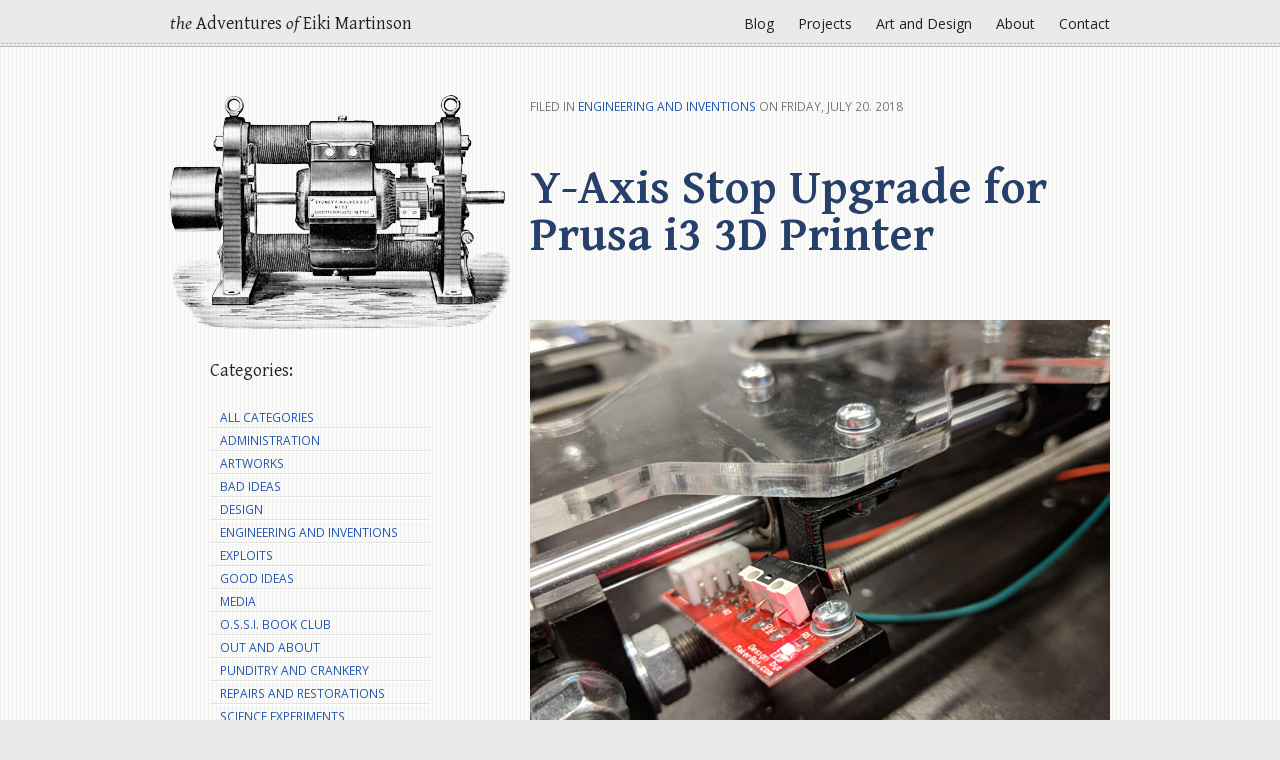

--- FILE ---
content_type: text/html; charset=UTF-8
request_url: http://www.eikimartinson.com/archives/158-Y-Axis-Stop-Upgrade-for-Prusa-i3-3D-Printer.html
body_size: 22908
content:
<!DOCTYPE html>
<html xmlns="http://www.w3.org/1999/xhtml" xml:lang="en" lang="en">
  <head>
    <title>Y-Axis Stop Upgrade for Prusa i3 3D Printer  - The Adventures of Eiki Martinson</title>
    <meta http-equiv="Content-Type" content="text/html; charset=UTF-8" />
    <meta name="viewport" content="width=device-width, maximum-scale=1, initial-scale=1" />
    <link href='http://fonts.googleapis.com/css?family=Gentium+Basic:400,700,400italic,700italic|Open+Sans:400italic,700italic,400,700' rel='stylesheet' type='text/css'>
    <link rel="stylesheet" type="text/css" href="/em.css" media="screen, projection" />
    <script type="text/javascript" src="http://ajax.googleapis.com/ajax/libs/jquery/1.4.4/jquery.min.js"></script>
    <script type="text/javascript" src="/jquery.cookie.js"></script>
    <script type="text/javascript" src="/em.js"></script>
    <link rel="alternate"  type="application/rss+xml" title="The Adventures of Eiki Martinson RSS feed" href="http://eikimartinson.com/feeds/index.rss2" />
    <link rel="alternate"  type="application/x.atom+xml"  title="The Adventures of Eiki Martinson Atom feed"  href="http://eikimartinson.com/feeds/atom.xml" />
    <link rel="pingback" href="http://eikimartinson.com/comment.php?type=pingback&amp;entry_id=158" />
    <script type="text/javascript" src="/templates/jquery.js"></script>
    <script type="text/javascript">
    jQuery.noConflict();
    </script>

  </head>
  <body class="blog">

    <div id="siteheader"><div class="navigation">    
      <h1><a href="http://eikimartinson.com/"><span>The</span> Adventures <span>of</span> Eiki Martinson</a></h1>
      <ul>
        <li><a href="/">Blog</a></li>
	<li><a href="/engineering/">Projects</a></li>
        <li><a href="/art/">Art and Design</a></li>
        <li><a href="/about/">About</a></li>
        <li><a href="/contact.php">Contact</a></li>
      </ul>
    </div></div>
  <div id="sitebody">
    <div id="content">
      
    
            	
      <div class="post" id="singlepost">
        <div class="postmeta">
          Filed
                  in
                      <a href="http://eikimartinson.com/categories/4-Engineering-and-Inventions">Engineering and Inventions</a>
                                          on
          Friday, July 20. 2018
        </div>
        <h1><a href="/archives/158-Y-Axis-Stop-Upgrade-for-Prusa-i3-3D-Printer.html">Y-Axis Stop Upgrade for Prusa i3 3D Printer</a></h1>
        <div class="postbody">
          <div class="textimage nothumbs">
  <img src="/engineering/crystalpalace/yAxisBumper2-m.jpg" alt="" width="580" height="435" />
  <p class="caption">The new part triggering the microswitch. Success!</p>
</div>
<p>Since day one of using Crystal Palace, my Reprapguru Prusa i3 V2
clone, I've been planning to fix the poor design of the y-axis stop
switch. The Reprapguru design is annoying but marginally usable with
careful adjustment and frequent human intervention, but after making a
small bumper part on the 3D printer and screwing it to the bearing
housing (all of forty minutes of effort) the problem is solved and I
don't have to worry about it anymore. Not bad for a full year of
irritation and procrastination!</p>
<p><a href="/engineering/crystalpalace/#yaxisbumper">Read more here.</a></p>


                              
        </div>

        <!--
        <rdf:RDF xmlns:rdf="http://www.w3.org/1999/02/22-rdf-syntax-ns#"
                 xmlns:trackback="http://madskills.com/public/xml/rss/module/trackback/"
                 xmlns:dc="http://purl.org/dc/elements/1.1/">
        <rdf:Description
                 rdf:about="http://eikimartinson.com/feeds/ei_158.rdf"
                 trackback:ping="http://eikimartinson.com/comment.php?type=trackback&amp;entry_id=158"
                 dc:title="Y-Axis Stop Upgrade for Prusa i3 3D Printer"
                 dc:identifier="http://eikimartinson.com/archives/158-Y-Axis-Stop-Upgrade-for-Prusa-i3-3D-Printer.html" />
        </rdf:RDF>
        -->

                    
            
            
        
        
            <a id="comments"></a>
                                        <a id="feedback"></a>
              	      <h2>Add a Comment</h2>
              	      <a id="serendipity_CommentForm"></a>
<form id="serendipity_comment" action="/index.php?url=archives/158-Y-Axis-Stop-Upgrade-for-Prusa-i3-3D-Printer.html#feedback" method="post"><div class="commentform">
  <input type="hidden" name="serendipity[entry_id]" value="158" />
  <input type="hidden" name="serendipity[token]" value="549372fcc6f2fe71f4995ab169230a3b" />
  <ul class="formlist">
    <li>
      <label for="serendipity_commentform_name">Name: *</label>
      <input type="text" id="serendipity_commentform_name" name="serendipity[name]" value="" size="30" />
    </li>
    <li>
      <label for="serendipity_commentform_email">Email: *</label>
      <input type="email" id="serendipity_commentform_email" name="serendipity[email]" value="" placeholder="foo@bar.baz"/>
    </li>
    <li>
      <label for="serendipity_commentform_url">URL:</label>
      <input type="url" id="serendipity_commentform_url" name="serendipity[url]" value="" />
    </li>
    <li>
      <label for="serendipity_commentform_comment">Comment: *</label>
      <textarea rows="13" cols="10" id="serendipity_commentform_comment" name="serendipity[comment]"></textarea>
    </li>
    <li><input class="button" type="submit" name="serendipity[submit]" value="Submit Comment" /></li>
  </ul>
</div></form>
        
        
    </div>
        
        

    </div>
    <div id="blogBonus">
      <div id="bonusImage"></div>
<div class="section" id="serendipity_categories_plugin">
  <h5>Categories:</h5>
    <ul>
      <li><a href="http://eikimartinson.com/index.php?frontpage?frontpage" title="All categories">All Categories</a></li>
      <li><a href="/categories/5-Administration" title="">Administration</a></li>
      <li><a href="/categories/8-Artworks" title="">Artworks</a></li>
      <li><a href="/categories/2-Bad-Ideas" title="">Bad Ideas</a></li>
      <li><a href="/categories/1-Design" title="">Design</a></li>
      <li><a href="/categories/4-Engineering-and-Inventions" title="">Engineering and Inventions</a></li>
      <li><a href="/categories/3-Exploits" title="">Exploits</a></li>
      <li><a href="/categories/7-Good-Ideas" title="">Good Ideas</a></li>
      <li><a href="/categories/6-Media" title="">Media</a></li>
      <li><a href="/categories/17-OSSI-Book-Club" title="">O.S.S.I. Book Club</a></li>
      <li><a href="/categories/9-Out-and-About" title="">Out and About</a></li>
      <li><a href="/categories/18-Punditry-and-Crankery" title="">Punditry and Crankery</a></li>
      <li><a href="/categories/14-Repairs-and-Restorations" title="">Repairs and Restorations</a></li>
      <li><a href="/categories/13-Science-Experiments" title="">Science Experiments</a></li>
      <li><a href="/categories/16-Self-Promotion" title="">Self-Promotion</a></li>
      <li><a href="/categories/11-Software" title="">Software</a></li>
      <li><a href="/categories/10-Vittles-and-Libations" title="">Vittles and Libations</a></li>
      <li><a href="/categories/12-Web-Development" title="">Web Development</a></li>
      <li><a href="/categories/15-Workshop" title="">Workshop</a></li>
    </ul>

</div>
<div class="section" id="serendipity_plugin_eikisarchives">
  <h5>Archives:</h5><ul>
<li><div class="archivesYear"><img src="/images/expand-down.png" alt="" width="6" height="9"/>2026</div>
<ul>
<li>January</li>
</ul></li>
<li><div class="archivesYear"><img src="/images/expand-down.png" alt="" width="6" height="9"/>2025</div>
<ul>
<li><a href="/archives/2025/12.html" title="">December (1)</a></li>
<li><a href="/archives/2025/11.html" title="">November (1)</a></li>
<li><a href="/archives/2025/10.html" title="">October (1)</a></li>
<li><a href="/archives/2025/09.html" title="">September (1)</a></li>
<li><a href="/archives/2025/08.html" title="">August (5)</a></li>
<li><a href="/archives/2025/07.html" title="">July (1)</a></li>
<li><a href="/archives/2025/06.html" title="">June (1)</a></li>
<li>May</li>
<li>April</li>
<li>March</li>
<li>February</li>
<li>January</li>
</ul></li>
<li><div class="archivesYear"><img src="/images/expand-down.png" alt="" width="6" height="9"/>2024</div>
<ul>
<li>December</li>
<li>November</li>
<li>October</li>
<li>September</li>
<li>August</li>
<li>July</li>
<li>June</li>
<li>May</li>
<li>April</li>
<li>March</li>
<li>February</li>
<li>January</li>
</ul></li>
<li><div class="archivesYear"><img src="/images/expand-down.png" alt="" width="6" height="9"/>2023</div>
<ul>
<li>December</li>
<li>November</li>
<li><a href="/archives/2023/10.html" title="">October (1)</a></li>
<li><a href="/archives/2023/09.html" title="">September (1)</a></li>
<li>August</li>
<li><a href="/archives/2023/07.html" title="">July (1)</a></li>
<li>June</li>
<li>May</li>
<li>April</li>
<li>March</li>
<li>February</li>
<li>January</li>
</ul></li>
<li><div class="archivesYear"><img src="/images/expand-down.png" alt="" width="6" height="9"/>2022</div>
<ul>
<li><a href="/archives/2022/12.html" title="">December (1)</a></li>
<li>November</li>
<li>October</li>
<li>September</li>
<li>August</li>
<li>July</li>
<li>June</li>
<li>May</li>
<li>April</li>
<li>March</li>
<li>February</li>
<li>January</li>
</ul></li>
<li><div class="archivesYear"><img src="/images/expand-down.png" alt="" width="6" height="9"/>2021</div>
<ul>
<li>December</li>
<li><a href="/archives/2021/11.html" title="">November (1)</a></li>
<li>October</li>
<li>September</li>
<li><a href="/archives/2021/08.html" title="">August (1)</a></li>
<li>July</li>
<li>June</li>
<li>May</li>
<li>April</li>
<li>March</li>
<li>February</li>
<li><a href="/archives/2021/01.html" title="">January (1)</a></li>
</ul></li>
<li><div class="archivesYear"><img src="/images/expand-down.png" alt="" width="6" height="9"/>2020</div>
<ul>
<li>December</li>
<li><a href="/archives/2020/11.html" title="">November (1)</a></li>
<li><a href="/archives/2020/10.html" title="">October (1)</a></li>
<li><a href="/archives/2020/09.html" title="">September (1)</a></li>
<li>August</li>
<li>July</li>
<li><a href="/archives/2020/06.html" title="">June (1)</a></li>
<li>May</li>
<li><a href="/archives/2020/04.html" title="">April (1)</a></li>
<li><a href="/archives/2020/03.html" title="">March (1)</a></li>
<li>February</li>
<li>January</li>
</ul></li>
<li><div class="archivesYear"><img src="/images/expand-down.png" alt="" width="6" height="9"/>2019</div>
<ul>
<li>December</li>
<li><a href="/archives/2019/11.html" title="">November (1)</a></li>
<li>October</li>
<li>September</li>
<li><a href="/archives/2019/08.html" title="">August (1)</a></li>
<li>July</li>
<li><a href="/archives/2019/06.html" title="">June (1)</a></li>
<li><a href="/archives/2019/05.html" title="">May (1)</a></li>
<li><a href="/archives/2019/04.html" title="">April (1)</a></li>
<li><a href="/archives/2019/03.html" title="">March (1)</a></li>
<li><a href="/archives/2019/02.html" title="">February (1)</a></li>
<li><a href="/archives/2019/01.html" title="">January (1)</a></li>
</ul></li>
<li><div class="archivesYear"><img src="/images/expand-down.png" alt="" width="6" height="9"/>2018</div>
<ul>
<li><a href="/archives/2018/12.html" title="">December (1)</a></li>
<li><a href="/archives/2018/11.html" title="">November (1)</a></li>
<li><a href="/archives/2018/10.html" title="">October (1)</a></li>
<li><a href="/archives/2018/09.html" title="">September (1)</a></li>
<li><a href="/archives/2018/08.html" title="">August (2)</a></li>
<li><a href="/archives/2018/07.html" title="">July (2)</a></li>
<li><a href="/archives/2018/06.html" title="">June (4)</a></li>
<li><a href="/archives/2018/05.html" title="">May (4)</a></li>
<li><a href="/archives/2018/04.html" title="">April (4)</a></li>
<li><a href="/archives/2018/03.html" title="">March (4)</a></li>
<li><a href="/archives/2018/02.html" title="">February (4)</a></li>
<li><a href="/archives/2018/01.html" title="">January (4)</a></li>
</ul></li>
<li><div class="archivesYear"><img src="/images/expand-down.png" alt="" width="6" height="9"/>2017</div>
<ul>
<li>December</li>
<li><a href="/archives/2017/11.html" title="">November (1)</a></li>
<li><a href="/archives/2017/10.html" title="">October (1)</a></li>
<li>September</li>
<li><a href="/archives/2017/08.html" title="">August (1)</a></li>
<li><a href="/archives/2017/07.html" title="">July (1)</a></li>
<li>June</li>
<li>May</li>
<li>April</li>
<li><a href="/archives/2017/03.html" title="">March (2)</a></li>
<li><a href="/archives/2017/02.html" title="">February (2)</a></li>
<li><a href="/archives/2017/01.html" title="">January (1)</a></li>
</ul></li>
<li><div class="archivesYear"><img src="/images/expand-down.png" alt="" width="6" height="9"/>2016</div>
<ul>
<li><a href="/archives/2016/12.html" title="">December (1)</a></li>
<li>November</li>
<li>October</li>
<li><a href="/archives/2016/09.html" title="">September (1)</a></li>
<li>August</li>
<li>July</li>
<li>June</li>
<li>May</li>
<li>April</li>
<li>March</li>
<li><a href="/archives/2016/02.html" title="">February (1)</a></li>
<li><a href="/archives/2016/01.html" title="">January (1)</a></li>
</ul></li>
<li><div class="archivesYear"><img src="/images/expand-down.png" alt="" width="6" height="9"/>2015</div>
<ul>
<li>December</li>
<li>November</li>
<li>October</li>
<li>September</li>
<li>August</li>
<li><a href="/archives/2015/07.html" title="">July (1)</a></li>
<li><a href="/archives/2015/06.html" title="">June (1)</a></li>
<li><a href="/archives/2015/05.html" title="">May (1)</a></li>
<li>April</li>
<li><a href="/archives/2015/03.html" title="">March (1)</a></li>
<li>February</li>
<li><a href="/archives/2015/01.html" title="">January (1)</a></li>
</ul></li>
<li><div class="archivesYear"><img src="/images/expand-down.png" alt="" width="6" height="9"/>2014</div>
<ul>
<li>December</li>
<li><a href="/archives/2014/11.html" title="">November (1)</a></li>
<li><a href="/archives/2014/10.html" title="">October (1)</a></li>
<li><a href="/archives/2014/09.html" title="">September (1)</a></li>
<li>August</li>
<li><a href="/archives/2014/07.html" title="">July (1)</a></li>
<li>June</li>
<li>May</li>
<li><a href="/archives/2014/04.html" title="">April (1)</a></li>
<li><a href="/archives/2014/03.html" title="">March (2)</a></li>
<li><a href="/archives/2014/02.html" title="">February (2)</a></li>
<li><a href="/archives/2014/01.html" title="">January (2)</a></li>
</ul></li>
<li><div class="archivesYear"><img src="/images/expand-down.png" alt="" width="6" height="9"/>2013</div>
<ul>
<li>December</li>
<li>November</li>
<li><a href="/archives/2013/10.html" title="">October (2)</a></li>
<li><a href="/archives/2013/09.html" title="">September (2)</a></li>
<li><a href="/archives/2013/08.html" title="">August (1)</a></li>
<li><a href="/archives/2013/07.html" title="">July (1)</a></li>
<li><a href="/archives/2013/06.html" title="">June (1)</a></li>
<li><a href="/archives/2013/05.html" title="">May (1)</a></li>
<li><a href="/archives/2013/04.html" title="">April (1)</a></li>
<li><a href="/archives/2013/03.html" title="">March (1)</a></li>
<li><a href="/archives/2013/02.html" title="">February (1)</a></li>
<li><a href="/archives/2013/01.html" title="">January (3)</a></li>
</ul></li>
<li><div class="archivesYear"><img src="/images/expand-down.png" alt="" width="6" height="9"/>2012</div>
<ul>
<li>December</li>
<li>November</li>
<li>October</li>
<li>September</li>
<li><a href="/archives/2012/08.html" title="">August (1)</a></li>
<li>July</li>
<li><a href="/archives/2012/06.html" title="">June (3)</a></li>
<li><a href="/archives/2012/05.html" title="">May (2)</a></li>
<li><a href="/archives/2012/04.html" title="">April (2)</a></li>
<li><a href="/archives/2012/03.html" title="">March (3)</a></li>
<li><a href="/archives/2012/02.html" title="">February (1)</a></li>
<li>January</li>
</ul></li>
<li><div class="archivesYear"><img src="/images/expand-down.png" alt="" width="6" height="9"/>2011</div>
<ul>
<li><a href="/archives/2011/12.html" title="">December (1)</a></li>
<li><a href="/archives/2011/11.html" title="">November (1)</a></li>
<li>October</li>
<li><a href="/archives/2011/09.html" title="">September (2)</a></li>
<li>August</li>
<li>July</li>
<li>June</li>
<li><a href="/archives/2011/05.html" title="">May (3)</a></li>
<li><a href="/archives/2011/04.html" title="">April (1)</a></li>
<li>March</li>
<li>February</li>
<li><a href="/archives/2011/01.html" title="">January (2)</a></li>
</ul></li>
<li><div class="archivesYear"><img src="/images/expand-down.png" alt="" width="6" height="9"/>2010</div>
<ul>
<li>December</li>
<li>November</li>
<li>October</li>
<li>September</li>
<li>August</li>
<li>July</li>
<li>June</li>
<li><a href="/archives/2010/05.html" title="">May (2)</a></li>
<li>April</li>
<li><a href="/archives/2010/03.html" title="">March (1)</a></li>
<li><a href="/archives/2010/02.html" title="">February (1)</a></li>
<li>January</li>
</ul></li>
<li><div class="archivesYear"><img src="/images/expand-down.png" alt="" width="6" height="9"/>2009</div>
<ul>
<li>December</li>
<li>November</li>
<li>October</li>
<li><a href="/archives/2009/09.html" title="">September (1)</a></li>
<li><a href="/archives/2009/08.html" title="">August (1)</a></li>
<li><a href="/archives/2009/07.html" title="">July (1)</a></li>
<li><a href="/archives/2009/06.html" title="">June (1)</a></li>
<li><a href="/archives/2009/05.html" title="">May (3)</a></li>
<li>April</li>
<li>March</li>
<li><a href="/archives/2009/02.html" title="">February (1)</a></li>
<li>January</li>
</ul></li>
<li><div class="archivesYear"><img src="/images/expand-down.png" alt="" width="6" height="9"/>2008</div>
<ul>
<li><a href="/archives/2008/12.html" title="">December (1)</a></li>
<li>November</li>
<li><a href="/archives/2008/10.html" title="">October (1)</a></li>
<li>September</li>
<li>August</li>
<li><a href="/archives/2008/07.html" title="">July (1)</a></li>
<li><a href="/archives/2008/06.html" title="">June (1)</a></li>
<li><a href="/archives/2008/05.html" title="">May (1)</a></li>
<li><a href="/archives/2008/04.html" title="">April (1)</a></li>
<li><a href="/archives/2008/03.html" title="">March (2)</a></li>
<li><a href="/archives/2008/02.html" title="">February (1)</a></li>
<li><a href="/archives/2008/01.html" title="">January (4)</a></li>
</ul></li>
<li><div class="archivesYear"><img src="/images/expand-down.png" alt="" width="6" height="9"/>2007</div>
<ul>
<li>December</li>
<li><a href="/archives/2007/11.html" title="">November (1)</a></li>
<li><a href="/archives/2007/10.html" title="">October (1)</a></li>
<li><a href="/archives/2007/09.html" title="">September (1)</a></li>
<li><a href="/archives/2007/08.html" title="">August (2)</a></li>
<li>July</li>
<li><a href="/archives/2007/06.html" title="">June (1)</a></li>
<li><a href="/archives/2007/05.html" title="">May (1)</a></li>
<li><a href="/archives/2007/04.html" title="">April (1)</a></li>
<li><a href="/archives/2007/03.html" title="">March (2)</a></li>
<li>February</li>
<li>January</li>
</ul></li>
<li><div class="archivesYear"><img src="/images/expand-down.png" alt="" width="6" height="9"/>2006</div>
<ul>
<li>December</li>
<li><a href="/archives/2006/11.html" title="">November (1)</a></li>
<li><a href="/archives/2006/10.html" title="">October (1)</a></li>
<li>September</li>
<li><a href="/archives/2006/08.html" title="">August (1)</a></li>
<li>July</li>
<li><a href="/archives/2006/06.html" title="">June (2)</a></li>
<li>May</li>
<li><a href="/archives/2006/04.html" title="">April (1)</a></li>
<li>March</li>
<li><a href="/archives/2006/02.html" title="">February (2)</a></li>
<li>January</li>
</ul></li>
<li><div class="archivesYear"><img src="/images/expand-down.png" alt="" width="6" height="9"/>2005</div>
<ul>
<li><a href="/archives/2005/12.html" title="">December (1)</a></li>
<li>November</li>
<li><a href="/archives/2005/10.html" title="">October (2)</a></li>
<li>September</li>
<li>August</li>
<li>July</li>
<li>June</li>
<li><a href="/archives/2005/05.html" title="">May (2)</a></li>
<li>April</li>
<li><a href="/archives/2005/03.html" title="">March (2)</a></li>
<li>February</li>
<li>January</li>
</ul></li>
<li><div class="archivesYear"><img src="/images/expand-down.png" alt="" width="6" height="9"/>2004</div>
<ul>
<li>December</li>
<li><a href="/archives/2004/11.html" title="">November (2)</a></li>
<li><a href="/archives/2004/10.html" title="">October (1)</a></li>
<li>September</li>
<li>August</li>
<li>July</li>
<li>June</li>
<li>May</li>
<li>April</li>
<li>March</li>
<li>February</li>
<li>January</li>
</ul></li>
</ul>

</div>

      <div class="section" id="followsocialmedia" style="clear:both;">
        <h5>Follow Me:</h5>
        <ul>
          <li><a href="/feed"><img src="/images/feed-icon-14x14.png" width="14" height="14" alt="" />Subscribe with RSS</a></li>
	  <li><a href="http://www.flickr.com/photos/eikimart"><img src="/images/flickr-15.png" width="15" height="15" alt="" />Flickr</a></li>
	  <li><a href="http://twitter.com/eikimart"><img src="/images/twitter-16.png" width="16" height="16" alt="" />Twitter</a></li>
	  <li><a href="http://plus.google.com/100857915818593137715/posts"><img src="/images/gplus-16.png" width="16" height="16" alt="" />Google +</a></li>
	  <li><a href="http://www.linkedin.com/in/eikimart"><img src="/images/linkedin-15.png" width="15" height="15" alt="" />LinkedIn</a></li>
        </ul>
      </div>
    </div>
  </div>
  <div id="sitefooter">
    <div id="footerContent">
      <div id="techdetails">eikimartinson.com is:
        <ol>
          <li>&copy; 2008 <a href="/contact.php">Eiki Martinson</a></li>
          <li>Powered by <a href="http://www.s9y.org">Serendipity</a></li>
	  <li>Valid <a href="http://validator.w3.org/check?uri=referer">HTML 5</a></li>
        </ol>
      </div>
      <form onsubmit="return false" action="dummy.html">
        <div id="cssfun">Fun with CSS:
	  <ul>
	    <li><input type="checkbox" id="vertgridcheckbox" />See Vertical Rhythm Grid</li>
	  </ul>
        </div>
      </form>
    </div>
  </div>
  


  <script src="/js/rainbow.min.js"></script>
  <script src="/js/language/generic.js"></script>
  <script src="/js/language/c.js"></script>
  <script type="text/javascript" src="/css3-mediaqueries.js"></script>    
  <script type="text/javascript">

  var _gaq = _gaq || [];
  _gaq.push(['_setAccount', 'UA-22631731-1']);
  _gaq.push(['_trackPageview']);

  (function() {
    var ga = document.createElement('script'); ga.type = 'text/javascript'; ga.async = true;
    ga.src = ('https:' == document.location.protocol ? 'https://ssl' : 'http://www') + '.google-analytics.com/ga.js';
    var s = document.getElementsByTagName('script')[0]; s.parentNode.insertBefore(ga, s);
  })();

  </script>
  </body>
</html>


--- FILE ---
content_type: text/css
request_url: http://www.eikimartinson.com/em.css
body_size: 23789
content:
/* SASS definitions
--------------------------------------------------------------------*/
/* $colOrange    : #FF6400; */
/*vertical rhythm spacing, in pixels*/
/*base font size, in pixels*/
/* SASS definitions
--------------------------------------------------------------------*/
/* default height of one line, in ems */
/* 16 column 960px grid */
/* SASS mixins for determining font-size, line-height, etc. for elements based on desired text height,
argument should be in units of pixels */
/* Reset Styles - Eric Meyer's Reset Reloaded 
--------------------------------------------------------------------*/
html, body, div, span, applet, object, iframe,
h1, h2, h3, h4, h5, h6, p, blockquote, pre,
a, abbr, acronym, address, big, cite, code,
del, dfn, em, font, img, ins, kbd, q, s, samp,
small, strike, strong, sub, sup, tt, var,
dl, dt, dd, ol, ul, li,
fieldset, form, label, legend,
table, caption, tbody, tfoot, thead, tr, th, td {
  margin: 0;
  padding: 0;
  border: 0;
  outline: 0;
  font-weight: inherit;
  font-style: inherit;
  font-size: 100%;
  font-family: inherit;
  vertical-align: baseline; }

/* remember to define focus styles! */
:focus {
  outline: 0; }

body {
  line-height: 1;
  color: black;
  background: #FFF; }

/* tables still need 'cellspacing="0"' in the markup */
table {
  border-collapse: separate;
  border-spacing: 0; }

caption, th, td {
  text-align: left;
  font-weight: normal; }

blockquote:before, blockquote:after,
q:before, q:after {
  content: ""; }

blockquote, q {
  quotes: "" ""; }

/* Fundamental Styles
--------------------------------------------------------------------*/
html {
  background: #EAEAEA;
  margin: 0;
  padding: 0;
  line-height: 0; }

body {
  background: #F7F7F5 url(/images/bg.png);
  color: #212121;
  font-size: 87.5%;
  font-family: 'Open Sans', Myriad, Verdana, sans-serif;
  font-weight: normal;
  margin: 0;
  padding: 0;
  line-height: 24px; }

html > body {
  font-size: 14px; }

p, ul {
  font-size: 1em;
  line-height: 1.71429em;
  margin-top: 1.71429em;
  margin-bottom: 1.71429em; }

p.verse {
  font-style: italic;
  margin: 1.71429em 1.42857em 1.71429em 1.42857em;
  text-indent: 0; }

p.dialogue {
  margin: 1.71429em 0.71429em 1.71429em 0.71429em;
  text-indent: 0; }

p.epigram {
  padding: 0 0.35714em 0 0.35714em; }

.attribution {
  padding: 0 0.35714em 0 0.35714em;
  text-indent: 0;
  text-align: right; }

.footnote {
  font-size: 0.85714em;
  line-height: 2em;
  text-align: center; }

.caption {
  text-align: center;
  font-style: italic;
  font-size: 0.85714em;
  line-height: 2em;
  margin-bottom: 2em;
  margin-top: 0; }

pre {
  font-family: "Droid Sans Mono", Courier, monospace;
  font-size: 0.85714em;
  line-height: 2em;
  margin-top: 2em;
  margin-bottom: 2em; }

code {
  display: block;
  background-color: #EAEAEA;
  border: dashed #B8B7B6 1px;
  border-left: none;
  border-right: none;
  padding: 0 0.71429em 0 0.71429em;
  margin-top: -2px;
  color: #212121;
  overflow: auto; }

blockquote {
  padding: 0 1.42857em 0 1.42857em;
  margin-top: 1.71429em;
  margin-bottom: 1.71429em; }

h1, h2, h3, h4, h5, h6 {
  font-family: 'Gentium Basic', Minion, Georgia, sans-serif;
  color: #27406B; }

h1, h2, h3, h4 {
  font-weight: bold; }
  h1 a:link, h2 a:link, h3 a:link, h4 a:link {
    color: #27406B; }
  h1 a:visited, h2 a:visited, h3 a:visited, h4 a:visited {
    color: #27406B; }
  h1 a:hover, h2 a:hover, h3 a:hover, h4 a:hover {
    color: #2458B2;
    text-decoration: none; }
  h1 a:active, h2 a:active, h3 a:active, h4 a:active {
    color: #3CA67A; }

h5 a:link, h6 a:link {
  color: #2458B2; }
h5 a:visited, h6 a:visited {
  color: #2458B2; }
h5 a:hover, h6 a:hover {
  color: #2458B2;
  text-decoration: none; }
h5 a:active, h6 a:active {
  color: #3CA67A; }

h1 {
  font-size: 3.42857em;
  line-height: 1em;
  margin-top: 0.5em;
  margin-bottom: 0.5em; }

h2 {
  font-size: 2.57143em;
  line-height: 1.33333em;
  line-height: 1.3333333em;
  margin-top: 0.66667em;
  margin-bottom: 0.66667em; }

h3 {
  font-size: 1.71429em;
  line-height: 1em;
  margin-top: 1em;
  margin-bottom: 1em; }

h4 {
  font-size: 1.5em;
  line-height: 1.14286em;
  margin-top: 1.14286em;
  margin-bottom: 1.14286em; }

h5 {
  font-size: 1.28571em;
  line-height: 1.33333em;
  margin-top: 1.33333em;
  margin-bottom: 1.33333em;
  color: #212121; }

em {
  font-style: italic; }

strong {
  font-weight: bold; }

hr {
  height: 1.71429em;
  border: 0;
  background: url(/images/hr-rule.png); }

ul, ol {
  list-style: outside; }

ul {
  padding-left: 0.71429em;
  list-style: square outside; }

ol {
  list-style: decimal inside; }

li {
  padding: 0;
  margin-left: 0.71429em; }

table {
  line-height: 1.71429em;
  width: 100%;
  border-top: solid 2px #212121;
  border-bottom: solid 2px #212121; }

thead td {
  font-weight: bold;
  border-bottom: solid 1px #212121; }

a:link {
  color: #2458B2;
  text-decoration: none; }

a:visited {
  color: #869BBF;
  text-decoration: none; }

a:hover {
  text-decoration: underline; }

a:focus {
  text-decoration: underline; }

a:active {
  color: #3CA67A;
  text-decoration: none; }

.formlist {
  list-style: none;
  padding: 0; }
  .formlist li {
    margin: 0;
    line-height: 0; }

input, select, textarea, div.fakeinput, div.faketextarea {
  padding: 5px 9px 5px 9px;
  margin: 0;
  font-family: 'Open Sans', Myriad, Verdana, sans-serif;
  font-size: 1em;
  line-height: 1.71429em;
  margin-bottom: 0.85714em;
  width: 15.71429em;
  border-radius: 3px; }

input, select, textarea {
  background: none #FFF;
  border: solid 1px #FFF; }

div.fakeinput, div.faketextarea {
  background: url(/images/warn-bg.png);
  color: #276B4F;
  border: solid 1px #3CA67A;
  min-height: 1.71429em; }

label, div.fakelabel {
  padding: 0;
  line-height: 1.71429em;
  display: block; }

.button {
  color: #FFF;
  background-color: #2458B2;
  border-color: #2458B2;
  margin-top: 1.71429em;
  padding-left: 0;
  padding-right: 0;
  width: 11.42857em; }

input.error, select.error, textarea.error {
  border: #A63C3C solid 1px; }

input[type=checkbox] {
  padding: 0;
  border: 0; }

.disclaimer {
  font-style: italic; }

img.thumb {
  padding: 9px;
  border: 1px solid #B8B7B6;
  background: white; }

img.thumb {
  margin: 0 0.71429em 0 0.71429em; }

a img.thumb:hover {
  border: 1px solid #2458B2; }

a img.thumb:active {
  border: 1px solid #3CA67A; }

.textimage {
  line-height: 10.28571em;
  text-align: center;
  text-indent: 0; }
  .textimage img {
    max-width: 100%;
    height: auto;
    width: auto\9;
    /* ie8 */
    vertical-align: middle; }
  .textimage img.thumb {
    /*	max-width: 90%;*/ }

.videoWrapper {
  max-width: 100%; }

.video {
  position: relative;
  padding-bottom: 66.7%;
  padding-top: 25px;
  height: 0;
  overflow: hidden; }
  .video embed, .video object, .video iframe {
    position: absolute;
    top: 0;
    left: 0;
    width: 100%;
    height: 100%; }

.avatar {
  margin: 0 1.42857em 20px 0;
  display: inline-block;
  line-height: 0;
  background: white;
  padding: 8px;
  border: 1px #B8B7B6 solid;
  float: left; }
  .avatar img {
    border: 1px #B8B7B6 solid; }

/* Site Layout
--------------------------------------------------------------------*/
#content {
  /*    background: url(/images/40plus20.png);*/ }

#siteheader {
  background: #EAEAEA url(/images/banner-head.png) repeat-x bottom;
  padding: 0 0.71429em 0 0.71429em; }
  #siteheader .navigation {
    line-height: 0; }
  #siteheader span {
    font-style: italic;
    text-transform: lowercase; }
  #siteheader h1 {
    text-align: center;
    margin: 0;
    font-size: 1.28571em;
    line-height: 2.66667em;
    font-weight: normal; }
    #siteheader h1 a:link {
      color: #212121; }
    #siteheader h1 a:visited {
      color: #212121; }
  #siteheader ul {
    list-style: none;
    padding: 0 0 24px 0;
    margin: 0; }
  #siteheader li {
    margin: 0;
    text-align: center; }
    #siteheader li a:link {
      color: #212121; }
    #siteheader li a:visited {
      color: #212121; }

#sitebody {
  padding: 0 0.71429em 0 0.71429em; }

#sitefooter {
  background: #EAEAEA url(/images/footer-rule.png) repeat-x top;
  border-top: solid #B8B7B6 1px;
  padding: 0 0.71429em 0 0.71429em;
  clear: both;
  padding-top: 1.71429em;
  padding-bottom: 1.71429em; }
  #sitefooter ol {
    margin-bottom: 1.71429em; }
  #sitefooter ul {
    list-style: none;
    padding: 0;
    margin: 0; }
    #sitefooter ul input {
      width: auto;
      margin-right: 0.71429em; }

.navigation, #content, #footerContent {
  margin-left: auto;
  margin-right: auto; }

.artworks h1 {
  margin-bottom: 1em; }
.artworks .textimage {
  text-align: left; }

/* Index and content pages
-------------------------------------------------------------------------------- */
.index .indexitem {
  width: 15.71429em;
  margin-left: auto;
  margin-right: auto;
  margin-bottom: 3.42857em; }
  .index .indexitem h2 {
    font-size: 1.28571em;
    line-height: 1.33333em;
    margin-top: 1.33333em;
    margin-bottom: 1.33333em;
    color: #212121; }
    .index .indexitem h2 a {
      color: #212121; }

.indexitem img.thumb, #contenthead img.thumb {
  margin: 0; }

.contentpage #content, .index #content {
  padding-bottom: 6.85714em; }
.contentpage .indexattribution, .index .indexattribution {
  font-size: 0.85714em;
  line-height: 2em;
  margin-top: 2em;
  margin-bottom: 2em;
  text-transform: uppercase;
  color: #787877; }
.contentpage h1, .index h1 {
  margin-top: 1em; }
.contentpage #contenthead, .index #contenthead {
  background: none;
  padding: 0; }
.contentpage #welcomeText, .index #welcomeText {
  background: url(/images/hr-rule.png) repeat-x bottom;
  padding-bottom: 2em; }
.contentpage #contentBonus, .index #contentBonus {
  display: none; }

.contact h1 {
  margin-bottom: 1em; }

.readingList li {
  margin-bottom: 0.85714em; }

div.readingContents {
  text-align: center;
  background: url(/images/hr-rule.png) repeat-x bottom;
  padding-bottom: 1.71429em; }
  div.readingContents h5 {
    display: inline;
    padding-right: 1em;
    margin: 0; }
  div.readingContents ul {
    display: inline;
    margin: 0;
    list-style: none;
    padding: 0; }
    div.readingContents ul li {
      margin: 0;
      display: inline;
      padding-right: 1em; }
    div.readingContents ul li:last-child {
      padding-right: 0; }

/* Blog Layout
--------------------------------------------------------------------*/
#contenthead {
  margin-top: 3.42857em;
  padding-bottom: 3.42857em;
  margin-bottom: 0;
  background: url(/images/hr-rule.png) repeat-x bottom; }
  #contenthead h5 {
    text-align: center;
    font-style: italic; }

#welcomeText {
  font-size: 1.71429em;
  line-height: 1em;
  margin-top: 2em;
  margin-bottom: 0;
  font-family: 'Gentium Basic', Minion, Georgia, sans-serif; }

.pagination {
  font-family: 'Gentium Basic', Minion, Georgia, sans-serif;
  text-align: center;
  font-size: 1.28571em;
  line-height: 1.33333em;
  padding-top: 5.33333em;
  padding-bottom: 5.33333em;
  background: url(/images/hr-rule.png) repeat-x bottom; }

.post {
  padding-bottom: 3.42857em;
  padding-top: 3.42857em;
  background: url(/images/hr-rule.png) repeat-x bottom; }

#singlepost {
  /* if you're only looking at one post */
  background: none; }
  #singlepost .postbody {
    margin-bottom: 3.42857em; }

.postmeta {
  font-size: 0.85714em;
  line-height: 2em;
  color: #787877;
  margin: 0 0 48px 0;
  text-transform: uppercase; }

.date {
  text-transform: uppercase;
  font-size: 0.85714em;
  line-height: 2em; }

.postbody {
  margin-top: 3.42857em; }
  .postbody img {
    max-width: 100%;
    height: auto; }

p.error, p.warning {
  margin-bottom: 1.71429em;
  line-height: 1.71429em;
  padding: 0 0.71429em 0 0.71429em;
  margin: 0; }

p.error {
  background: url(/images/error-bg.png);
  color: #6B2727; }

p.warning {
  background: url(/images/warn-bg.png);
  color: #276B4F; }

.continue {
  text-transform: uppercase;
  font-size: 0.85714em;
  line-height: 2em;
  text-align: right; }

div.comment {
  margin-top: 3.42857em;
  margin-bottom: 3.42857em;
  padding-bottom: 3.42857em;
  background: url(/images/hr-rule.png) repeat-x bottom; }

.commentinfo {
  color: #787877; }

.commentbody {
  clear: both; }

.commentform {
  margin-top: 1.71429em; }

#blogBonus, .contentpage #contenthead {
  margin-left: auto;
  margin-right: auto;
  margin-top: 3.42857em;
  line-height: 0; }
  #blogBonus #bonusImage, .contentpage #contenthead #bonusImage {
    display: none; }
  #blogBonus h5, .contentpage #contenthead h5 {
    margin-bottom: 1.33333em;
    font-style: normal;
    text-align: left; }
  #blogBonus .section, .contentpage #contenthead .section {
    width: 15.71429em;
    margin-left: auto;
    margin-right: auto; }
  #blogBonus ul, #blogBonus ol, .contentpage #contenthead ul, .contentpage #contenthead ol {
    margin-top: 0;
    padding: 0;
    margin-bottom: 4em;
    font-size: 0.85714em;
    line-height: 2em; }
    #blogBonus ul li, #blogBonus ol li, .contentpage #contenthead ul li, .contentpage #contenthead ol li {
      background: url(/images/hr-rule.png) repeat-x bottom;
      list-style: none;
      margin: 0;
      text-transform: uppercase;
      padding-left: 0.83333em; }
      #blogBonus ul li img, #blogBonus ol li img, .contentpage #contenthead ul li img, .contentpage #contenthead ol li img {
        vertical-align: middle;
        padding-right: 10px;
        margin-top: -3px; }
    #blogBonus ul ul, #blogBonus ul ol, #blogBonus ol ul, #blogBonus ol ol, .contentpage #contenthead ul ul, .contentpage #contenthead ul ol, .contentpage #contenthead ol ul, .contentpage #contenthead ol ol {
      font-size: 1em;
      /* so that nested lists don't inherit and get smaller */ }

#serendipity_plugin_eikisarchives {
  color: #787877; }
  #serendipity_plugin_eikisarchives ul li {
    padding: 0;
    background: none; }
    #serendipity_plugin_eikisarchives ul li .archivesYear {
      cursor: pointer;
      color: #2458B2;
      padding-left: 0.83333em;
      background: url(/images/hr-rule.png) repeat-x bottom;
      display: block; }
      #serendipity_plugin_eikisarchives ul li .archivesYear img {
        margin-right: 4px; }
    #serendipity_plugin_eikisarchives ul li ul {
      display: none;
      margin: 0;
      background: url(/images/hr-rule.png) repeat-x bottom; }
      #serendipity_plugin_eikisarchives ul li ul li {
        padding-left: 1.66667em; }
        #serendipity_plugin_eikisarchives ul li ul li a:first-child {
          background: none;
          padding: 0; }

.fourohfour #content {
  width: 15.71429em;
  text-align: center;
  float: none;
  margin-left: auto;
  margin-right: auto;
  margin-top: 6.85714em;
  margin-bottom: 6.85714em; }
.fourohfour h1 {
  font-size: 10.28571em;
  line-height: 0.33333em; }

/*
Syntax Highlighting
-------------------------------------------------------------------*/
pre {
  /*
      .constant.numeric {
  	color: #D87D50;
      }
      .constant {
  	color: #889AB4;
      }
      .constant.symbol, .constant.language {
  	color: #D87D50;
      }
  */ }
  pre .comment {
    color: #787877; }
  pre .modifier {
    font-weight: bold;
    color: #2458B2; }
  pre .type {
    color: #B7861E; }
  pre .string {
    color: #3CA67A; }
  pre .string.regexp {
    color: #E9C062; }
  pre .keyword, pre .selector {
    color: #2458B2;
    font-weight: bold; }
  pre .keyword.operator {
    color: #212121;
    font-weight: normal; }
  pre .meta.preprocessor, pre .keyword.include, pre .keyword.define {
    color: #787877;
    font-weight: normal; }
  pre .inherited-class {
    color: #9B5C2E; }
  pre .entity, pre .meta {
    color: #C46116; }
  pre .support {
    color: #9B859D; }
  pre .support.magic {
    color: #DAD69A; }
  pre .variable {
    color: #2458B2; }
  pre .function, pre .entity.class {
    color: #B7861E;
    font-weight: bold; }
  pre .function.call {
    color: #212121;
    font-weight: normal; }
  pre .support.class-name, pre .support.type {
    color: #6B5527; }

/* 
 * print styles
 * inlined to avoid required HTTP connection www.phpied.com/delay-loading-your-print-css/ 
 */
@media print {
  * {
    background: transparent !important;
    color: #444 !important;
    text-shadow: none; }

  a, a:visited {
    color: #444 !important;
    text-decoration: underline; }

  a:after {
    content: " (" attr(href) ")"; }

  abbr:after {
    content: " (" attr(title) ")"; }

  .ir a:after {
    content: ""; }

  /* Don't show links for images */
  pre, blockquote {
    border: 1px solid #999;
    page-break-inside: avoid; }

  img {
    page-break-inside: avoid; }

  @page {
    margin: 0.5cm; }
  p, h2, h3 {
    orphans: 3;
    widows: 3; }

  h2, h3 {
    page-break-after: avoid; } }
/* Prevent iOS, WinMobile from adjusting font size */
/* html { -webkit-text-size-adjust:none; -ms-text-size-adjust:none; } */
@media all and (min-width: 60px) {
  .textimage img.thumb {
    max-width: 20px; } }
@media all and (min-width: 120px) {
  .textimage img.thumb {
    max-width: 80px; } }
@media all and (min-width: 180px) {
  .textimage img.thumb {
    max-width: 140px; } }
@media all and (min-width: 240px) {
  .textimage img.thumb {
    max-width: 200px; } }
@media all and (min-width: 300px) {
  input, select, textarea, div.fakeinput, div.faketextarea, .videoWrapper {
    width: 18.57143em; }

  .textimage img.thumb {
    max-width: 260px; } }
@media all and (min-width: 360px) {
  input, select, textarea, div.fakeinput, div.faketextarea, .videoWrapper {
    width: 22.85714em; }

  .textimage img.thumb {
    max-width: 300px; } }
@media all and (min-width: 420px) {
  textarea, div.faketextarea, .videoWrapper {
    width: 27.14286em; }

  .textimage img.thumb {
    max-width: 380px; } }
@media all and (min-width: 480px) {
  .navigation, #content, #footerContent, .videoWrapper {
    width: 32.85714em; }

  #siteheader .navigation h1 {
    text-align: left; }
  #siteheader .navigation ul {
    text-align: right; }
    #siteheader .navigation ul li {
      display: inline;
      padding-left: 1.42857em; }

  #blogBonus {
    width: 32.85714em; }
    #blogBonus .section {
      float: left; }
    #blogBonus #serendipity_categories_plugin {
      margin-left: 0; }
    #blogBonus #serendipity_plugin_eikisarchives {
      margin-left: 1.42857em; }

  textarea, div.faketextarea {
    width: 31.42857em; }

  #footerContent:after {
    content: ".";
    display: block;
    height: 0px;
    clear: both;
    visibility: hidden; }
  #footerContent div {
    float: left;
    width: 15.71429em; }
  #footerContent div:last-child {
    margin-left: 1.42857em; }

  .index .indexitem {
    float: left; }
  .index .indexcontent .indexitem:nth-child(even) {
    margin-left: 1.42857em; }
  .index .indexcontent .indexitem:nth-child(odd) {
    clear: both; } }
@media all and (min-width: 600px) {
  .navigation, #content, #footerContent, .videoWrapper {
    width: 41.42857em; }

  textarea, div.faketextarea {
    width: 40em; }

  div.comment {
    clear: both; }
    div.comment:after {
      content: ".";
      display: block;
      height: 0px;
      clear: both;
      visibility: hidden; }

  .commentinfo {
    width: 7.14286em;
    float: left; }

  div.comment h5 {
    clear: none;
    width: 25.55556em;
    margin-left: 6.66667em; }

  .commentbody {
    clear: none;
    width: 32.85714em;
    margin-left: 8.57143em; }

  /*
      #contentBonus {
  	margin-top: 0;
  	float: left;
  	width: widthOfCols(4);
  	margin-right: $gutter;
  	.textimage img {
  	    max-width: widthOfCols(4) - $gutter;
  	    height: auto;
  	}
      }
  */
  #footerContent {
    width: 41.42857em; }
    #footerContent div {
      float: none;
      width: 41.42857em; }
      #footerContent div li {
        display: inline;
        padding: 0;
        margin: 0;
        margin-right: 1.42857em; }
    #footerContent div:last-child {
      margin-left: 0; }
    #footerContent ol {
      counter-reset: olist 0; }
      #footerContent ol li:before {
        counter-increment: olist 1;
        content: counter(olist,decimal) ". "; } }
@media all and (min-width: 720px) {
  .index .navigation, .index #content, .index #footerContent {
    width: 50em; }
  .index .navigation h1 {
    float: left; }
  .index #siteheader .navigation ul {
    padding: 0;
    line-height: 3.42857em; }
  .index #content {
    width: 50em; }
  .index .indexcontent .indexitem {
    margin-left: 1.42857em; }
  .index .indexcontent .indexitem:nth-child(odd) {
    clear: none; }
  .index .indexcontent .indexitem:nth-child(3n+1) {
    margin-left: 0;
    clear: both; } }
@media all and (min-width: 840px) {
  .navigation h1 {
    float: left; }

  #siteheader .navigation ul {
    padding: 0;
    line-height: 3.42857em; }

  .navigation, #footerContent {
    width: 58.57143em; }

  #content {
    float: left;
    margin-left: 17.14286em; }

  .pagination {
    background: none; }

  #sitebody {
    width: 58.57143em;
    margin-left: auto;
    margin-right: auto; }

  #blogBonus {
    float: left;
    margin-left: -58.57143em;
    width: 15.71429em; }
    #blogBonus .section {
      float: none; }
    #blogBonus #serendipity_plugin_eikisarchives {
      margin-left: 0; }

  .contentpage {
    /*
    	#contentBonus {
    	    margin-left: - widthOfCols(14);
    	    margin-right: 0;
    	    @include topMargins(1, 14);
    	    .textimage img {
    		vertical-align: top;
    	    }
    	}
    */ }
    .contentpage #content {
      width: 58.57143em;
      margin-left: 0; }
    .contentpage .postbody, .contentpage #contenthead {
      width: 41.42857em;
      margin-left: 8.57143em; }

  .contact .postbody {
    margin-top: 1.71429em; }

  #contactBonus p, #contactBonus ul {
    float: left;
    width: 11.42857em;
    clear: both;
    margin-bottom: 0; }
  #contactBonus p:first-child {
    margin-top: 0;
    float: none;
    width: 58.57143em; }

  #footerContent {
    width: 58.57143em; }

  .index .navigation, .index #content, .index #footerContent {
    width: 58.57143em; }
  .index #content {
    width: 58.57143em;
    margin-left: auto;
    margin-right: auto; } }
@media all and (min-width: 980px) {
  .navigation, #footerContent {
    width: 67.14286em; }

  #content {
    margin-left: 25.71429em; }

  #sitebody {
    width: 67.14286em; }

  #blogBonus {
    float: left;
    margin-left: -67.14286em;
    width: 24.28571em; }
    #blogBonus #bonusImage {
      display: block;
      margin-bottom: 1.71429em; }
    #blogBonus .section {
      margin-left: 2.85714em !important; }

  #contactBonus {
    float: left;
    width: 20em; }
    #contactBonus p, #contactBonus ul, #contactBonus p:first-child {
      width: 20em;
      float: none; }

  #footerContent {
    width: 67.14286em; }

  .contentpage {
    /*	#contenthead, .postbody {
    	    margin-left: widthOfCols(6) + $gutter;
    	}
    */
    /*	#contentBonus {
    	    margin-left: - widthOfCols(16);
    	    width: widthOfCols(6);
    	    .textimage img {
    		max-width: widthOfCols(6) - $gutter;
    	    }
    	}*/ }
    .contentpage #content {
      width: 67.14286em; }
    .contentpage #contenthead {
      width: 24.28571em;
      margin-left: 0;
      float: left;
      margin-top: 0; }
    .contentpage .postbody {
      margin-left: 25.71429em; }

  .index .navigation, .index #content, .index #footerContent {
    width: 67.14286em;
    margin-left: auto;
    margin-right: auto; }
  .index .indexcontent .indexitem {
    margin-left: 1.42857em;
    clear: none; }
  .index .indexcontent .indexitem:nth-child(3n+1) {
    margin-left: 1.42857em;
    clear: none; }
  .index .indexcontent .indexitem:nth-child(4n+1) {
    margin-left: 0;
    clear: both; } }

/*# sourceMappingURL=em.css.map */


--- FILE ---
content_type: text/javascript
request_url: http://www.eikimartinson.com/js/language/c.js
body_size: 1684
content:
/**
 * C patterns
 *
 * @author Daniel Holden
 * @author Craig Campbell
 * @version 1.0.5
 */
Rainbow.extend('c', [
    {
        'name': 'meta.preprocessor',
        'matches': {
            1: [
                {
                    'matches': {
                        1: 'keyword.define',
                        2: 'entity.name'
                    },
                    'pattern': /(\w+)\s(\w+)\b/g
                },
                {
                    'name': 'keyword.define',
                    'pattern': /endif/g
                },
                {
                    'name': 'constant.numeric',
                    'pattern': /\d+/g
                },
                {
                    'matches': {
                        1: 'keyword.include',
                        2: 'string'
                    },
                    'pattern': /(include)\s(.*?)$/g
                }
            ]
        },
        'pattern': /\#([\S\s]*?)$/gm
    },
    {
        'name': 'keyword',
        'pattern': /\b(do|goto|continue|break|switch|case|default|typedef)\b/g
    },
    {
        'matches': {
            1: 'storage.type',
            3: 'storage.type',
            4: 'entity.name.function'
        },
        'pattern': /\b((un)?signed|const)? ?(void|char|short|int|long|float|double)\*? +((\w+)(?= ?\())?/g
    },
    {
        'matches': {
            2: 'entity.name.function'
        },
        'pattern': /(\w|\*) +((\w+)(?= ?\())/g
    },
    {
        'name': 'storage.modifier',
        'pattern': /\b(static|extern|auto|register|volatile|inline)\b/g
    },
    {
        'name': 'support.type',
        'pattern': /\b(struct|union|enum)\b/g
    },

]);


--- FILE ---
content_type: text/javascript
request_url: http://www.eikimartinson.com/em.js
body_size: 3034
content:
/*
em.js
by Eiki Martinson for eikimartinson.com
*/

function sizes() {
    /* This adapted from JMetronome by Filipe Fortes,
       http://www.fortes.com/2008/jmetronome-using-jquery-to-keep-typographic-rhythm */
    var LINE_HEIGHT  = 24;
    var BASELINE_EMS = 1.7143;
    var BORDER_WIDTH = 10;
    var totalWidth = $(document).width();
    $('.videoWrapper').each(function() {
	var height = $(this).find('iframe').outerHeight();
	var margin = ((LINE_HEIGHT - (height % LINE_HEIGHT) + LINE_HEIGHT) / LINE_HEIGHT) * BASELINE_EMS;
	$(this).css('padding-bottom', margin + 'em');
	// this bit gets the width of videos on narrow screens correct. Kinda dirty.
	if(totalWidth < 480) {
	    $(this).css('width', totalWidth - 20);
	}
    });
    $('img').parents('.textimage').each(function() {
	var tallest = 0;
	$(this).find('img').each(function() {
	    var height = $(this).outerHeight();
	    tallest = Math.max(height, tallest);
	});
	if(tallest % LINE_HEIGHT == 0) {
	    tallest++;
	}
	else {
	    if(tallest % LINE_HEIGHT == LINE_HEIGHT - 1) {
		tallest = tallest + BORDER_WIDTH;
	    }
	}
	var lheight = Math.ceil(tallest/LINE_HEIGHT) * BASELINE_EMS;	
	$(this).css('line-height', lheight + 'em');
    });
}

// randomly picks an image for the top of the blog
function bonusImage() {
    var MAXIMAGE = 2;
    var n = Math.round(Math.random() * MAXIMAGE - 0.5);
    $("#bonusImage").filter(":visible").append('<img alt="" src="/images/' + n + '.png" />');
}

// expands or hides the months corresponding to the clicked-on year in the archives display
function archiveSlider() {
    $(".archivesYear").click(function() {
	var months_ul = $(this).parent().find('ul');
	if (months_ul.is(":visible")) {
	    months_ul.slideUp();
	    $(this).find('img').attr('src', '/images/expand-down.png');
	}
	else {
	    $(this).parent().find('ul').slideDown();
	    $(this).find('img').attr('src', '/images/expand-up.png');
	}
    });
}

function gridOn(cookieName, cookieOpts) {
    $('body').css('background-image', 'url(/images/testrule.png)');
    $.cookie(cookieName, 1, cookieOpts);
}

function gridOff(cookieName, cookieOpts) {
    $('body').css('background-image', 'url(/images/bg.png)');
    $.cookie(cookieName, 0, cookieOpts); /* should unset the cookie, not just zero it out */
}

jQuery(document).ready(function() { // as soon as the document itself is loaded   
 
    bonusImage();
    archiveSlider();
    ev100overlay();
    
    // displays baseline rhythm grid
    var cookieName = 'vertgrid';
    var cookieOpts = {expires: 7, path: '/'};
    var checkboxID = '#vertgridcheckbox';
    if($.cookie(cookieName) == 1) {
	$(checkboxID).attr('checked', 'true');
	gridOn(cookieName, cookieOpts);
    }
    else {
	$(checkboxID).removeAttr('checked');
	gridOff(cookieName, cookieOpts);
    }
    $(checkboxID).change(function() {
	if( $(checkboxID).attr('checked') ) {
	    gridOn(cookieName, cookieOpts);
	}
	else {
	    gridOff(cookieName, cookieOpts);
	}	    
    });
});

$(window).load(sizes);
$(window).bind('resize', sizes);


--- FILE ---
content_type: text/javascript
request_url: http://www.eikimartinson.com/js/language/generic.js
body_size: 1701
content:
/**
 * Generic language patterns
 *
 * @author Craig Campbell
 * @version 1.0.7
 */
Rainbow.extend([
    {
        'matches': {
            1: {
                'name': 'keyword.operator',
                'pattern': /\=/g
            },
            2: {
                'name': 'string',
                'matches': {
                    'name': 'constant.character.escape',
                    'pattern': /\\('|"){1}/g
                }
            }
        },
        'pattern': /(\(|\s|\[|\=)(('|")([^\\\1]|\\.)*?(\3))/gm
    },
    {
        'name': 'comment',
        'pattern': /\/\*[\s\S]*?\*\/|(\/\/|\#)[\s\S]*?$/gm
    },
    {
        'name': 'constant.numeric',
        'pattern': /\b(\d+(\.\d+)?(e(\+|\-)?\d+)?(f|d)?|0x[\da-f]+)\b/gi
    },
    {
        'name': 'constant',
        'pattern': /\b[A-Z0-9_]{2,}\b/g
    },
    {
        'matches': {
            1: 'keyword'
        },
        'pattern': /\b(and|array|as|bool(ean)?|c(atch|har|lass|onst)|d(ef|elete|o(uble)?)|e(cho|lse(if)?|xit|xtends|xcept)|f(inally|loat|or(each)?|unction)|global|if|import|int(eger)?|long|new|object|or|pr(int|ivate|otected)|public|return|self|st(ring|ruct|atic)|switch|th(en|is|row)|try|(un)?signed|var|void|while)(?=\(|\b)/gi
    },
    {
        'name': 'constant.language',
        'pattern': /true|false|null/g
    },
    {
        'name': 'keyword.operator',
        'pattern': /\+|\!|\-|&(gt|lt|amp);|\||\*|\=/g
    },
    {
        'matches': {
            1: 'function.call'
        },
        'pattern': /(\w+?)(?=\()/g
    },
    {
        'matches': {
            1: 'storage.function',
            2: 'entity.name.function'
        },
        'pattern': /(function)\s(.*?)(?=\()/g
    }
]);
